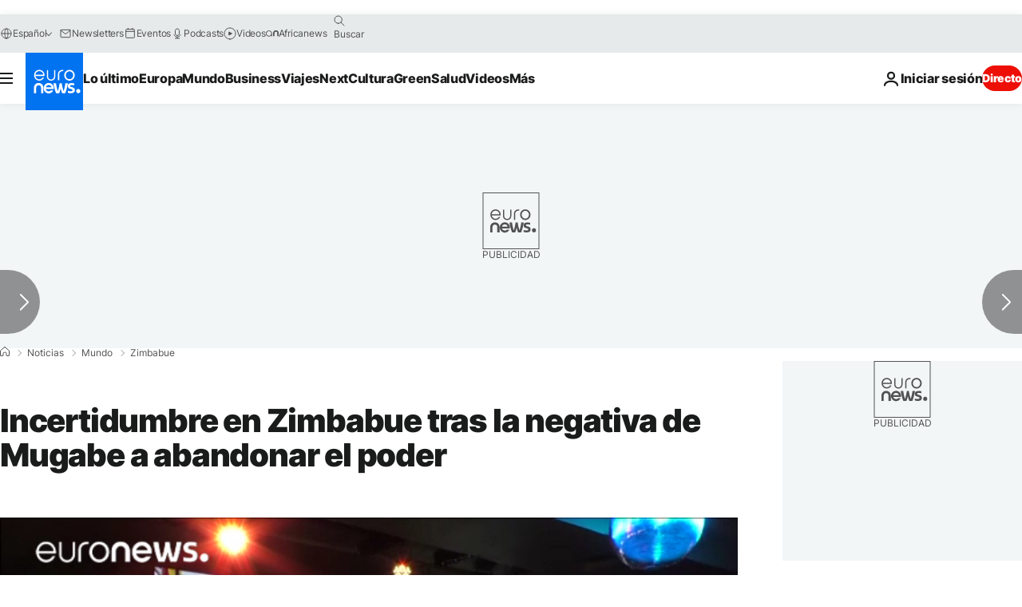

--- FILE ---
content_type: application/javascript
request_url: https://ml314.com/utsync.ashx?pub=&adv=&et=0&eid=84280&ct=js&pi=&fp=&clid=&if=0&ps=&cl=&mlt=&data=&&cp=https%3A%2F%2Fes.euronews.com%2F2017%2F11%2F20%2Fincertidumbre-en-zimbabue-tras-la-negativa-de-mugabe-a-abandonar-el-poder&pv=1769100359493_ohmjx6ypa&bl=en-us@posix&cb=1133535&return=&ht=&d=&dc=&si=1769100359493_ohmjx6ypa&cid=&s=1280x720&rp=&v=2.8.0.252
body_size: 743
content:
_ml.setFPI('3658489102283571258');_ml.syncCallback({"es":true,"ds":true});_ml.processTag({ url: 'https://dpm.demdex.net/ibs:dpid=22052&dpuuid=3658489102283571258&redir=', type: 'img' });
_ml.processTag({ url: 'https://idsync.rlcdn.com/395886.gif?partner_uid=3658489102283571258', type: 'img' });
_ml.processTag({ url: 'https://match.adsrvr.org/track/cmf/generic?ttd_pid=d0tro1j&ttd_tpi=1', type: 'img' });
_ml.processTag({ url: 'https://ib.adnxs.com/getuid?https://ml314.com/csync.ashx%3Ffp=$UID%26person_id=3658489102283571258%26eid=2', type: 'img' });
